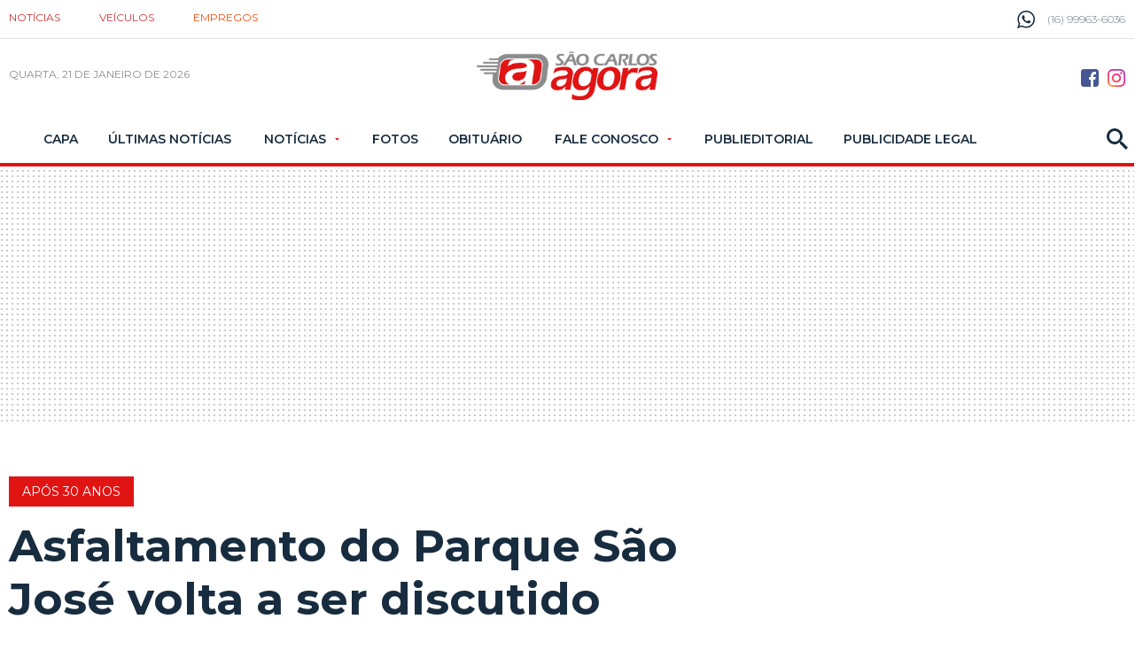

--- FILE ---
content_type: text/html; charset=utf-8
request_url: https://www.saocarlosagora.com.br/politica/asfaltamento-do-parque-sao-jose-volta-a-ser-discutido/106726/
body_size: 15224
content:
<!DOCTYPE html><html xmlns="http://www.w3.org/1999/xhtml" lang="pt-br"><head>
	<!-- Google Tag Manager -->
	<script>(function(w,d,s,l,i){w[l]=w[l]||[];w[l].push({'gtm.start':new Date().getTime(),event:'gtm.js'});var f=d.getElementsByTagName(s)[0],j=d.createElement(s),dl=l!='dataLayer'?'&l='+l:'';j.async=true;j.src='https://www.googletagmanager.com/gtm.js?id='+i+dl;f.parentNode.insertBefore(j,f);})(window,document,'script','dataLayer','GTM-TB3JP26M');</script>
	<!-- End Google Tag Manager -->

<title>Asfaltamento do Parque São José volta a ser discutido - São Carlos Agora</title><meta name="title" content="Asfaltamento do Parque São José volta a ser discutido" /><meta name="description" content="Asfaltamento do Parque São José volta a ser discutido" /><link rel="canonical" href="https://www.saocarlosagora.com.br/politica/asfaltamento-do-parque-sao-jose-volta-a-ser-discutido/106726/" /><link rel="amphtml" href="https://www.saocarlosagora.com.br/noticia/amp/106726/asfaltamento-do-parque-sao-jose-volta-a-ser-discutido/" /><meta property="og:title" content="Asfaltamento do Parque São José volta a ser discutido"/><meta property="og:type" content="article"/><meta property="og:url" content="https://www.saocarlosagora.com.br/politica/asfaltamento-do-parque-sao-jose-volta-a-ser-discutido/106726/"/><meta property="og:image" content="https://cdn.saocarlosagora.com.br/upload/dn_noticia/2018/09/diretores-do-ciesp-com-tundisi.jpg?c=1"/><meta property="og:description" content="Ap&amp;oacute;s 30 anos de tentativas, o asfaltamento do Parque S&amp;atilde;o Jos&amp;eacute;, em S&amp;atilde;o Carlos (SP), volta a ser discutido. A implementa&amp;ccedil;&amp;atilde;o da infraestrutura necess&amp;aacute;ria..."/><meta property="description" content=" Ap&oacute;s 30 anos de tentativas, o asfaltamento do Parque S&atilde;o Jos&eacute;, em S&atilde;o Carlos (SP), volta a ser discutido. A implementa&ccedil;&atilde;o da infraestrutura necess&aacute;ria para a..."/><meta name="robots" content="index,follow"><meta http-equiv="Content-Language" content="pt-br" /><meta http-equiv="Content-Type" content="text/html; charset=utf-8" /><meta charset="UTF-8"><meta name="viewport" content="width=device-width, initial-scale=1, maximum-scale=5"><meta name="apple-mobile-web-app-status-bar-style" content="black" /><meta name="apple-mobile-web-app-capable" content="yes" /><meta name="google-site-verification" content="Dr7Nb0WwcKZni1FyNo4uRVBzscSX33ZU99p_pqiyMrs" /><link rel="prefetch" href="https://www.saocarlosagora.com.br/ultimas-noticias/" /><base href="https://www.saocarlosagora.com.br/" /><script type="text/javascript">SITE_URL = 'https://www.saocarlosagora.com.br/';CDN_URL = 'https://cdn.saocarlosagora.com.br/';STATIC_URL = 'https://www.saocarlosagora.com.br/application/themes/saocarlosagora.com.br/';CSRF_NAME = 'csrf_test_name';CSRF_HASH = 'd69469be6d7ad5e8799fcd906f8e1dfb';</script><link href="https://www.saocarlosagora.com.br/application/themes/saocarlosagora.com.br/gfx/favicon_1.ico" rel="SHORTCUT ICON" type="image/x-icon" /><!--BLOCO DE HEAD ADICIONAL--><!--CSS--><link rel="stylesheet" href="https://www.saocarlosagora.com.br/application/themes/saocarlosagora.com.br/css/padrao_v359.css"><link rel="preload" as="style" href="https://www.saocarlosagora.com.br/application/themes/saocarlosagora.com.br/css/jquery-cookiebar/jquery.cookieBar.min.css" onload="this.onload=null;this.rel='stylesheet'"><link rel="preconnect" href="https://fonts.googleapis.com"><link rel="preconnect" href="https://fonts.gstatic.com" crossorigin><link rel="preload" as="style" href="https://fonts.googleapis.com/css2?family=Montserrat:wght@300;400;600;700&display=swap" onload="this.onload=null;this.rel='stylesheet'"><noscript><link rel="stylesheet" href="https://www.saocarlosagora.com.br/application/themes/saocarlosagora.com.br/css/jquery-cookiebar/jquery.cookieBar.min.css"/><link rel="stylesheet" href="https://fonts.googleapis.com/css2?family=Montserrat:wght@300;400;600;700&display=swap"></noscript><style>.linkNoticia .listaNoticia .imgNoicia,.linkNoticia.comImgMenor .imgNoicia{background-color: #EFEFEF;}</style><style>.detNot .conteudoNoticias article.grid_10 .dvBanner250{text-align: center;}.detNot .conteudoNoticias article.grid_10 .dvBanner250 iframe{height: 250px!important;}.detNot .conteudoNoticias article.grid_10 .dvBanner600 iframe{height: 600px!important;}.detNot article .squareBannerCentralizado{overflow: hidden!important;}</style>

		

		
		
		
		<script async='async' src='https://www.googletagservices.com/tag/js/gpt.js'></script><script>var googletag = googletag || {};googletag.cmd = googletag.cmd || [];</script><script type="text/javascript" defer src="https://tags.premiumads.com.br/dfp/6a2ca3ea-e137-4435-b3e4-a7800dd80ee1"></script><script type='text/javascript'>googletag.cmd.push(function() {googletag.defineSlot('/1019642/MOBILE_NOVO_BOTAO_TOPO_CAPA_INTERNAS', [300, 75], 'div-gpt-ad-1519903795800-0').addService(googletag.pubads());googletag.defineSlot('/1019642/NOVO_INTERNAS_NO_TOPO', [[728, 90],[970, 90], [970, 250]],'div-gpt-ad-1533821550933-0').addService(googletag.pubads());googletag.defineSlot('/1019642/NOVO_ARROBA_ACIMA_MAIS_LIDAS_INTERNAS',[300, 250], 'div-gpt-ad-1519133104025-0').addService(googletag.pubads());googletag.defineSlot('/1019642/NOVO_BILLBOARD_RODAPE', [970, 250],'div-gpt-ad-1519133104025-2').addService(googletag.pubads());googletag.defineSlot('/1019642/MOBILE_NOVO_SQUARE_NOTICIA_02', [300, 250], 'div-gpt-ad-1525267791262-0').addService(googletag.pubads());googletag.defineSlot('/1019642/NOVO_MOBILE_300X600FINALNOTICIA', [300, 600], 'div-gpt-ad-1525268204375-0').addService(googletag.pubads());googletag.defineSlot('/1019642/MOBILE_ARTIGO_ANTES_TITULO_NOTICIA', [[300, 250], [336, 280]], 'div-gpt-ad-1578657707663-0').addService(googletag.pubads());googletag.pubads().enableSingleRequest();googletag.enableServices();});</script>
		
					
			<script async src="https://securepubads.g.doubleclick.net/tag/js/gpt.js"></script>
			<script>
				
					window.googletag = window.googletag || {cmd: []};
					googletag.cmd.push(function() {
					googletag.defineSlot('/1019642/SAO_CARLOS_AGORA_POPUP', [1, 1], 'div-gpt-ad-1588273107045-0').addService(googletag.pubads());
					googletag.pubads().enableSingleRequest();
					googletag.enableServices();
					});
				
			</script>
		
		<link href="https://www.saocarlosagora.com.br/application/themes/saocarlosagora.com.br/gfx/ios-icons/AppIcon60x60@2x.png" rel="apple-touch-icon-precomposed" /><link href="https://www.saocarlosagora.com.br/application/themes/saocarlosagora.com.br/gfx/ios-icons/AppIcon57x57.png" rel="apple-touch-icon-precomposed" sizes="57x57" /><link href="https://www.saocarlosagora.com.br/application/themes/saocarlosagora.com.br/gfx/ios-icons/AppIcon72x72.png" rel="apple-touch-icon-precomposed" sizes="72x72" /><link href="https://www.saocarlosagora.com.br/application/themes/saocarlosagora.com.br/gfx/ios-icons/AppIcon57x57@2x.png" rel="apple-touch-icon-precomposed" sizes="114x114" /><link href="https://www.saocarlosagora.com.br/application/themes/saocarlosagora.com.br/gfx/ios-icons/AppIcon72x72@2x.png" rel="apple-touch-icon-precomposed" sizes="144x144" /><link href="https://www.saocarlosagora.com.br/application/themes/saocarlosagora.com.br/gfx/ios-icons/AppIcon76x76@2x.png" rel="apple-touch-icon-precomposed" sizes="152x152" /><link href="https://www.saocarlosagora.com.br/application/themes/saocarlosagora.com.br/gfx/ios-icons/AppIcon167x167.png" rel="apple-touch-icon-precomposed" sizes="167x167" /><link href="https://www.saocarlosagora.com.br/application/themes/saocarlosagora.com.br/gfx/ios-icons/AppIcon90x90@2x.png" rel="apple-touch-icon-precomposed" sizes="180x180" /><link href="https://www.saocarlosagora.com.br/application/themes/saocarlosagora.com.br/gfx/android-icons/img-192x192.png" rel="icon" sizes="192x192" /><link href="https://www.saocarlosagora.com.br/application/themes/saocarlosagora.com.br/gfx/android-icons/ico-128x128.png" rel="icon" sizes="128x128" />

	</head>

	<body>

		
		
			
		

		

	<!-- Google Tag Manager (noscript) -->
	<noscript><iframe src="https://www.googletagmanager.com/ns.html?id=GTM-TB3JP26M" height="0" width="0" loading="lazy" style="display:none;visibility:hidden"></iframe></noscript>
	<!-- End Google Tag Manager (noscript) -->


		

		
					<!-- /1019642/SAO_CARLOS_AGORA_POPUP -->
			
			<div id='div-gpt-ad-1588273107045-0' style='width: 1px; height: 1px;'>
				<script>
					googletag.cmd.push(function() { googletag.display('div-gpt-ad-1588273107045-0'); });
				</script>
			</div>
		


		
		

		
					

		
		
		
					
						
		
		<header class="topoSite">
			<section class="head">
				<div class="container_16">

					<nav class="grid_12">
						<ul>
							<li><a href="https://www.saocarlosagora.com.br/">Notícias</a></li>
							<li><a rel="nofollow" target="_blank" title="Veículos São Carlos e Região" href="https://www.autoagora.com/">Veículos</a></li>
							<li><a rel="nofollow" target="_blank" title="Empregos em São Carlos e Região" href="https://balcao.saocarlosagora.com.br/">Empregos</a></li>						
						</ul>
					</nav>

					<div class="telefone grid_4">
						<svg version="1.0" id="telefone" xmlns="http://www.w3.org/2000/svg" xmlns:xlink="http://www.w3.org/1999/xlink" viewBox="0 0 20 20">
							<path d="M10.182,1.552c-4.552,0-8.254,3.675-8.254,8.191c0,1.792,0.584,3.451,1.571,4.802l-1.03,3.041l3.172-1.008c1.304,0.856,2.864,1.354,4.541,1.354c4.551,0,8.254-3.674,8.254-8.189C18.436,5.227,14.732,1.552,10.182,1.552z M14.998,13.122c-0.2,0.558-1.184,1.095-1.624,1.135c-0.441,0.04-0.441,0.358-2.889-0.597c-2.446-0.957-3.99-3.446-4.11-3.605S5.393,8.76,5.393,7.585s0.621-1.753,0.842-1.992c0.221-0.238,0.481-0.298,0.642-0.298c0.161,0,0.321,0.02,0.462,0.02s0.341-0.08,0.541,0.398c0.2,0.478,0.682,1.653,0.742,1.772c0.06,0.119,0.101,0.259,0.02,0.418c-0.08,0.16-0.12,0.26-0.24,0.399C8.28,8.441,8.147,8.613,8.039,8.721c-0.12,0.118-0.245,0.248-0.105,0.486c0.141,0.239,0.624,1.021,1.339,1.654c0.919,0.813,1.695,1.065,1.936,1.185c0.24,0.12,0.381,0.1,0.521-0.06s0.602-0.697,0.762-0.937c0.16-0.238,0.321-0.198,0.542-0.119c0.22,0.08,1.403,0.657,1.645,0.777c0.24,0.119,0.4,0.179,0.461,0.278C15.198,12.085,15.198,12.564,14.998,13.122z M10.182,19.484c-1.722,0-3.339-0.439-4.746-1.212L0,20l1.772-5.227c-0.895-1.469-1.409-3.19-1.409-5.03C0.363,4.362,4.759,0,10.182,0c5.422,0,9.817,4.362,9.817,9.743C19.999,15.123,15.604,19.484,10.182,19.484z"/>
						</svg>
						<span>(16) 99963-6036</span>
					</div>

				</div>
				<div class="clear"></div>
			</section>
			<div class="clear"></div>
			<section class="topo">
				<section class="container_16">

					<div class="grid_6">
						<button class="menuIcon">
							<div><span></span></div>Menu
						</button>
						<button class="buscaIcon apenasTabletMobile" aria-label="Buscar" onclick="$('.busca').toggleClass('active'), $('.buscaIcon').toggleClass('active'), $('.menu').removeClass('zindex'), $('.submenu').removeClass('active');">
							<svg version="1.1" id="busca" xmlns="http://www.w3.org/2000/svg" xmlns:xlink="http://www.w3.org/1999/xlink" viewBox="0 0 40 40"><path d="M29,25h-2l-0.864-0.463C28.377,21.93,30,18.68,30,15C30,6.795,23.205,0,15,0S0,6.795,0,15s6.795,15,15,15c3.68,0,6.931-1.623,9.538-3.864L25,27v2l11,11l4-4L29,25z M15,25C9.309,25,5,20.692,5,15C5,9.308,9.309,5,15,5s10,4.308,10,10C25,20.692,20.691,25,15,25z"></path></svg>
						</button>
						<small class="data">
																								quarta, 21 de janeiro de 2026 
																					</small>
					</div>

					<div class="grid_4 logoZindexMobile">
							
																									<a href="https://www.saocarlosagora.com.br/" aria-label="Logo São Carlos Agora" class="logo" title=""><img width="204" height="55" src="https://www.saocarlosagora.com.br/application/themes/saocarlosagora.com.br/gfx/logoV2.png" alt=""></a>
											</div>

					<div class="grid_6 midiasPhone">
						<a href="https://www.facebook.com/saocarlosagora/" aria-label="Botão Facebook" rel="nofollow" target="_blank" class="midias facebook"><svg version="1.0" id="face" xmlns="http://www.w3.org/2000/svg" xmlns:xlink="http://www.w3.org/1999/xlink" viewBox="0 0 20 20"><path fill-rule="evenodd" clip-rule="evenodd" d="M16.996,0H3C1.344,0,0,1.343,0,3v14c0,1.657,1.344,3,3,3h8v-8H9V9h2V8c0-2.575,1.7-5,3.996-5C16.096,3,16,3,17,3v3h-1.004C14.748,6,14,6.749,14,8v1h2.996l-1,3H14v8h2.996C18.652,20,20,18.657,20,17V3C20,1.343,18.652,0,16.996,0z"/></svg></a><a href="https://www.instagram.com/jornalsaocarlosagora/" aria-label="Botão Instagram" rel="nofollow" target="_blank" class="midias instagram"><svg xmlns="http://www.w3.org/2000/svg" xmlns:xlink="http://www.w3.org/1999/xlink" version="1.1" id="Social_Icons" x="0px" y="0px" viewBox="0 123.305 595.279 595.268" enable-background="new 0 123.305 595.279 595.268" xml:space="preserve"><g id="_x37__stroke"><g id="Instagram_1_"><rect x="0" y="123.305" fill="none" width="595.279" height="595.28"/><radialGradient id="Instagram_2_" cx="21.0188" cy="718.2695" r="163.5519" gradientTransform="matrix(4.6506 0 0 -4.6506 -8.8701 4061.053)" gradientUnits="userSpaceOnUse"><stop offset="0" style="stop-color:#FFB140"/><stop offset="0.2559" style="stop-color:#FF5445"/><stop offset="0.599" style="stop-color:#FC2B82"/><stop offset="1" style="stop-color:#8E40B7"/></radialGradient><path id="Instagram" fill="url(#Instagram_2_)" d="M492.237,262.065c0,19.728-15.994,35.717-35.717,35.717    c-19.724,0-35.718-15.989-35.718-35.717c0-19.728,15.994-35.717,35.718-35.717C476.247,226.349,492.237,242.338,492.237,262.065z     M297.64,520.157c-54.793,0-99.212-44.419-99.212-99.212c0-54.794,44.418-99.212,99.212-99.212s99.212,44.418,99.212,99.212    C396.852,475.738,352.434,520.157,297.64,520.157z M297.64,268.102c-84.413,0-152.843,68.43-152.843,152.843    c0,84.413,68.43,152.843,152.843,152.843s152.843-68.43,152.843-152.843C450.483,336.532,382.053,268.102,297.64,268.102z     M297.64,176.936c79.475,0,88.888,0.302,120.27,1.735c29.021,1.325,44.781,6.171,55.269,10.25    c13.892,5.399,23.807,11.85,34.224,22.267c10.418,10.413,16.868,20.328,22.268,34.224c4.074,10.487,8.925,26.249,10.25,55.268    c1.433,31.387,1.734,40.8,1.734,120.274c0,79.475-0.302,88.888-1.734,120.271c-1.325,29.02-6.172,44.78-10.25,55.268    c-5.399,13.892-11.85,23.807-22.268,34.224c-10.412,10.418-20.328,16.868-34.224,22.268c-10.487,4.074-26.248,8.925-55.269,10.25    c-31.382,1.433-40.795,1.734-120.27,1.734c-79.479,0-88.892-0.302-120.274-1.734c-29.02-1.325-44.78-6.171-55.268-10.25    c-13.892-5.399-23.807-11.85-34.225-22.268c-10.412-10.412-16.867-20.327-22.267-34.224c-4.074-10.487-8.925-26.248-10.25-55.268    c-1.433-31.388-1.735-40.801-1.735-120.271c0-79.474,0.303-88.887,1.735-120.274c1.325-29.02,6.171-44.781,10.25-55.268    c5.399-13.891,11.85-23.806,22.267-34.224c10.413-10.417,20.328-16.868,34.225-22.267c10.487-4.074,26.248-8.925,55.268-10.25    C208.753,177.238,218.165,176.936,297.64,176.936z M297.64,123.305c-80.832,0-90.971,0.344-122.716,1.791    c-31.68,1.447-53.319,6.479-72.247,13.836c-19.575,7.604-36.173,17.784-52.72,34.331c-16.547,16.547-26.728,33.146-34.331,52.72    c-7.357,18.933-12.39,40.567-13.836,72.248C0.344,329.974,0,340.112,0,420.945c0,80.832,0.344,90.971,1.79,122.716    c1.446,31.68,6.479,53.314,13.836,72.247c7.604,19.575,17.784,36.173,34.331,52.72s33.145,26.723,52.72,34.331    c18.933,7.357,40.567,12.39,72.247,13.836c31.745,1.446,41.884,1.79,122.716,1.79c80.833,0,90.971-0.344,122.716-1.79    c31.681-1.446,53.315-6.479,72.248-13.836c19.574-7.608,36.172-17.784,52.719-34.331s26.723-33.145,34.331-52.72    c7.357-18.933,12.39-40.567,13.836-72.247c1.446-31.745,1.79-41.884,1.79-122.716c0-80.833-0.344-90.971-1.79-122.716    c-1.446-31.68-6.479-53.315-13.836-72.248c-7.608-19.574-17.783-36.172-34.331-52.72c-16.547-16.547-33.145-26.722-52.719-34.331    c-18.933-7.357-40.567-12.389-72.248-13.836C388.611,123.649,378.473,123.305,297.64,123.305z"/></g></g></svg></a>
					</div>
					<div class="clear"></div>

				</section>
			</section>

			<nav class="menu">
				<div class="menuContent">
					<button class="menuIcon fechar">
						<div><span></span></div>Fechar
					</button>

					<div class="socialMedias">
						<a href="https://www.facebook.com/saocarlosagora/" aria-label="Botão Facebook" rel="nofollow" target="_blank" class="midias facebook"><svg version="1.0" id="face" xmlns="http://www.w3.org/2000/svg" xmlns:xlink="http://www.w3.org/1999/xlink" viewBox="0 0 20 20"><path fill-rule="evenodd" clip-rule="evenodd" d="M16.996,0H3C1.344,0,0,1.343,0,3v14c0,1.657,1.344,3,3,3h8v-8H9V9h2V8c0-2.575,1.7-5,3.996-5C16.096,3,16,3,17,3v3h-1.004C14.748,6,14,6.749,14,8v1h2.996l-1,3H14v8h2.996C18.652,20,20,18.657,20,17V3C20,1.343,18.652,0,16.996,0z"/></svg></a><a href="https://www.instagram.com/jornalsaocarlosagora/" aria-label="Botão Instagram" rel="nofollow" target="_blank" class="midias instagram"><svg id="Layer_1" data-name="Layer 1" xmlns="http://www.w3.org/2000/svg" viewBox="0 0 1000 1000"><path class="cls-1" d="M295.42,6c-53.2,2.51-89.53,11-121.29,23.48-32.87,12.81-60.73,30-88.45,57.82S40.89,143,28.17,175.92c-12.31,31.83-20.65,68.19-23,121.42S2.3,367.68,2.56,503.46,3.42,656.26,6,709.6c2.54,53.19,11,89.51,23.48,121.28,12.83,32.87,30,60.72,57.83,88.45S143,964.09,176,976.83c31.8,12.29,68.17,20.67,121.39,23s70.35,2.87,206.09,2.61,152.83-.86,206.16-3.39S799.1,988,830.88,975.58c32.87-12.86,60.74-30,88.45-57.84S964.1,862,976.81,829.06c12.32-31.8,20.69-68.17,23-121.35,2.33-53.37,2.88-70.41,2.62-206.17s-.87-152.78-3.4-206.1-11-89.53-23.47-121.32c-12.85-32.87-30-60.7-57.82-88.45S862,40.87,829.07,28.19c-31.82-12.31-68.17-20.7-121.39-23S637.33,2.3,501.54,2.56,348.75,3.4,295.42,6m5.84,903.88c-48.75-2.12-75.22-10.22-92.86-17-23.36-9-40-19.88-57.58-37.29s-28.38-34.11-37.5-57.42c-6.85-17.64-15.1-44.08-17.38-92.83-2.48-52.69-3-68.51-3.29-202s.22-149.29,2.53-202c2.08-48.71,10.23-75.21,17-92.84,9-23.39,19.84-40,37.29-57.57s34.1-28.39,57.43-37.51c17.62-6.88,44.06-15.06,92.79-17.38,52.73-2.5,68.53-3,202-3.29s149.31.21,202.06,2.53c48.71,2.12,75.22,10.19,92.83,17,23.37,9,40,19.81,57.57,37.29s28.4,34.07,37.52,57.45c6.89,17.57,15.07,44,17.37,92.76,2.51,52.73,3.08,68.54,3.32,202s-.23,149.31-2.54,202c-2.13,48.75-10.21,75.23-17,92.89-9,23.35-19.85,40-37.31,57.56s-34.09,28.38-57.43,37.5c-17.6,6.87-44.07,15.07-92.76,17.39-52.73,2.48-68.53,3-202.05,3.29s-149.27-.25-202-2.53m407.6-674.61a60,60,0,1,0,59.88-60.1,60,60,0,0,0-59.88,60.1M245.77,503c.28,141.8,115.44,256.49,257.21,256.22S759.52,643.8,759.25,502,643.79,245.48,502,245.76,245.5,361.22,245.77,503m90.06-.18a166.67,166.67,0,1,1,167,166.34,166.65,166.65,0,0,1-167-166.34" transform="translate(-2.5 -2.5)"/></svg></a>
					</div>
					<ul>

						
													<li>

																	<a href="https://www.saocarlosagora.com.br/pagina-inicial/" title="Capa">
																					Capa																			</a>
								
							</li>
													<li>

																	<a href="https://www.saocarlosagora.com.br/ultimas-noticias/" title="Últimas Notícias">
																					Últimas Notícias																			</a>
								
							</li>
													<li>

																	<big>Notícias</big>
									<ul class="submenu">
																				<li><a  href="https://www.saocarlosagora.com.br/brasil/" title="Brasil">Brasil</a></li>
																				<li><a  href="https://www.saocarlosagora.com.br/cidade/" title="Cidade">Cidade</a></li>
																				<li><a  href="https://www.saocarlosagora.com.br/editorias/copinha-2026/" title="Copinha 2026">Copinha 2026</a></li>
																				<li><a  href="https://www.saocarlosagora.com.br/editorias/economia/" title="Economia">Economia</a></li>
																				<li><a  href="https://www.saocarlosagora.com.br/entretenimento/" title="Entretenimento">Entretenimento</a></li>
																				<li><a  href="https://www.saocarlosagora.com.br/empregos/" title="Empregos">Empregos</a></li>
																				<li><a  href="https://www.saocarlosagora.com.br/editorias/eleicoes-2026/" title="Eleições 2026">Eleições 2026</a></li>
																				<li><a  href="https://www.saocarlosagora.com.br/esportes/" title="Esportes">Esportes</a></li>
																				<li><a  href="https://www.saocarlosagora.com.br/estado/" title="Estado">Estado</a></li>
																				<li><a  href="https://www.saocarlosagora.com.br/pet-animais/" title="Pet animais">Pet animais</a></li>
																				<li><a  href="https://www.saocarlosagora.com.br/politica/" title="Política">Política</a></li>
																				<li><a  href="https://www.saocarlosagora.com.br/regiao/" title="Região">Região</a></li>
																				<li><a  href="https://www.saocarlosagora.com.br/saude/" title="Saúde">Saúde</a></li>
																				<li><a  href="https://www.saocarlosagora.com.br/editorias/seguranca/" title="">Segurança</a></li>
																			</ul>
								
							</li>
													<li>

																	<a href="https://www.saocarlosagora.com.br/galeria/" title="Fotos">
																					Fotos																			</a>
								
							</li>
													<li>

																	<a href="https://www.saocarlosagora.com.br/obituarios/" title="">
																					Obituário																			</a>
								
							</li>
													<li>

																	<big>Fale Conosco</big>
									<ul class="submenu">
																				<li><a  href="https://www.saocarlosagora.com.br/atendimento/" title="Fale Conosco">Fale Conosco</a></li>
																				<li><a  href="https://www.saocarlosagora.com.br/midiakit/" title="Anuncie">Anuncie</a></li>
																			</ul>
								
							</li>
													<li>

																	<a href="https://www.saocarlosagora.com.br/publieditorial/" title="">
																					Publieditorial																			</a>
								
							</li>
													<li>

																	<a href="https://www.saocarlosagora.com.br/publicidadelegal/" title="">
																					Publicidade Legal																			</a>
								
							</li>
						
					</ul>

					<button class="buscaIcon" aria-label="Busca" onclick="$('.busca').toggleClass('active'), $('.buscaIcon').toggleClass('active'), $('.menu').removeClass('zindex'), $('.submenu').removeClass('active');">
						<svg version="1.1" id="busca" xmlns="http://www.w3.org/2000/svg" xmlns:xlink="http://www.w3.org/1999/xlink" viewBox="0 0 40 40"><path d="M29,25h-2l-0.864-0.463C28.377,21.93,30,18.68,30,15C30,6.795,23.205,0,15,0S0,6.795,0,15s6.795,15,15,15c3.68,0,6.931-1.623,9.538-3.864L25,27v2l11,11l4-4L29,25z M15,25C9.309,25,5,20.692,5,15C5,9.308,9.309,5,15,5s10,4.308,10,10C25,20.692,20.691,25,15,25z"></path></svg>
					</button>

				</div>
			</nav>

			<section class="busca">
				<div class="container_16">
					<button class="buscaIcon buscaIconMobile" onclick="$('.busca').removeClass('active'), $('.buscaIcon').removeClass('active'), $('.busca').removeClass('focus');">
						<svg version="1.1" id="busca" xmlns="http://www.w3.org/2000/svg" xmlns:xlink="http://www.w3.org/1999/xlink" viewBox="0 0 40 40"><path d="M29,25h-2l-0.864-0.463C28.377,21.93,30,18.68,30,15C30,6.795,23.205,0,15,0S0,6.795,0,15s6.795,15,15,15c3.68,0,6.931-1.623,9.538-3.864L25,27v2l11,11l4-4L29,25z M15,25C9.309,25,5,20.692,5,15C5,9.308,9.309,5,15,5s10,4.308,10,10C25,20.692,20.691,25,15,25z"></path></svg>
					</button>
					<div class="grid_16">
						<form action="https://www.saocarlosagora.com.br/busca/">
							<fieldset class="fieldClass">
								<input type="text" name="q" value="" placeholder="Buscar..." onfocus="$('.fieldClass').addClass('active'), $('.busca').addClass('focus'), $('.menu').removeClass('zindex'), $('.submenu').removeClass('active');" onblur="$('.fieldClass').removeClass('active');" >
								<div class="dvBotao">
									<input type="submit" value="ok">
									<svg version="1.1" id="busca" xmlns="http://www.w3.org/2000/svg" xmlns:xlink="http://www.w3.org/1999/xlink" viewBox="0 0 40 40"><path d="M29,25h-2l-0.864-0.463C28.377,21.93,30,18.68,30,15C30,6.795,23.205,0,15,0S0,6.795,0,15s6.795,15,15,15c3.68,0,6.931-1.623,9.538-3.864L25,27v2l11,11l4-4L29,25z M15,25C9.309,25,5,20.692,5,15C5,9.308,9.309,5,15,5s10,4.308,10,10C25,20.692,20.691,25,15,25z"></path></svg>
								</div>
							</fieldset>
						</form>
					</div>
				</div>
			</section>

			
			
			<section class="barraazul"><div class="supperBanner mobileNao"><!-- /1019642/NOVO_INTERNAS_NO_TOPO --><div id='div-gpt-ad-1533821550933-0'><script>googletag.cmd.push(function() {googletag.display('div-gpt-ad-1533821550933-0'); });</script></div></div><div class="recBanner3 apenasMobile"><!-- /1019642/MOBILE_NOVO_BOTAO_TOPO_CAPA_INTERNAS --><div id='div-gpt-ad-1519903795800-0' style='height:75px; width:300px;'><script>googletag.cmd.push(function() { googletag.display('div-gpt-ad-1519903795800-0'); });</script></div></div></section>	

			<button class="fechaMenu"></button>

		</header>









		<div class="clear"></div>
		<div class="spacer20"></div>




		<div class="container_16">
			
	</div><div class="container_16 conatainerNoticia"><div class="spacer40 mobileNao"></div><div class="detNot"><section class="grid_12 conteudoNoticias"><header class="tituloNoticia grid_11 suffix_1 alpha"><small class="politica">Após 30 anos</small><h1 class="politica">Asfaltamento do Parque São José volta a ser discutido</h1><div class="apenasMobile spacer-bottom"><div class="spacer20"></div><div class="squareBanner"><!-- /1019642/MOBILE_ARTIGO_ANTES_TITULO_NOTICIA --><div id="div-gpt-ad-1578657707663-0" style="height:250px; max-width:336px; margin:auto;"><script>
					googletag.cmd.push(function() { googletag.display('div-gpt-ad-1578657707663-0'); });
					</script></div><div class="spacer20"></div></div></div><section class="dataAutor"><div><span class="dataPost"><svg version="1.0" id="Layer_1" xmlns="http://www.w3.org/2000/svg" xmlns:xlink="http://www.w3.org/1999/xlink" viewBox="2 2 20 20"><path d="M11.99,2C6.471,2,2,6.48,2,12c0,5.52,4.471,10,9.99,10C17.52,22,22,17.52,22,12C22,6.48,17.52,2,11.99,2z M12,20c-4.42,0-8-3.58-8-8s3.58-8,8-8s8,3.58,8,8S16.42,20,12,20z M12.5,12.25l4.5,2.67l-0.75,1.23L11,13V7h1.5V12.25z"></path></svg><strong>28 Set</strong> 2018 - 13h20</span><span>Por <strong>Redação</strong></span></div><div class="flexCenter"><div class="gNewsFollow"><a href="https://news.google.com/publications/CAAqMggKIixDQklTR3dnTWFoY0tGWE5oYjJOaGNteHZjMkZuYjNKaExtTnZiUzVpY2lnQVAB?ceid=BR:pt-419&oc=3" target="_blank"><span>SIGA O SCA NO</span><div><img width="98" height="18" loading="lazy" src="https://www.saocarlosagora.com.br/application/themes/saocarlosagora.com.br/gfx/googleNews.png" alt="São Carlos Agora no Google News"></div></a></div><aside class="shareAreas"><span class="apenasMobile">COMPARTILHAR:</span><div class="botao-compartilhar-facebook"><a href="https://www.facebook.com/sharer/sharer.php?u=https://www.saocarlosagora.com.br/politica/asfaltamento-do-parque-sao-jose-volta-a-ser-discutido/106726/&title=Asfaltamento+do+Parque+S%C3%A3o+Jos%C3%A9+volta+a+ser+discutido" target="_blank"><svg xmlns="http://www.w3.org/2000/svg" viewBox="0 0 320 512"><path d="M80 299.3V512H196V299.3h86.5l18-97.8H196V166.9c0-51.7 20.3-71.5 72.7-71.5c16.3 0 29.4 .4 37 1.2V7.9C291.4 4 256.4 0 236.2 0C129.3 0 80 50.5 80 159.4v42.1H14v97.8H80z"/></svg><span class="texto-compartilhar-facebook">Compartilhar no facebook</span></a></div><a href="https://wa.me/?text=Asfaltamento do Parque São José volta a ser discutido - https://www.saocarlosagora.com.br/politica/asfaltamento-do-parque-sao-jose-volta-a-ser-discutido/106726/" aria-label="Compartilhar no Whatsapp" target="_blank" class="share whats"><svg xmlns="http://www.w3.org/2000/svg" width="24" height="24" viewBox="0 0 24 24"><path d="M12.036 5.339c-3.635 0-6.591 2.956-6.593 6.589-.001 1.483.434 2.594 1.164 3.756l-.666 2.432 2.494-.654c1.117.663 2.184 1.061 3.595 1.061 3.632 0 6.591-2.956 6.592-6.59.003-3.641-2.942-6.593-6.586-6.594zm3.876 9.423c-.165.463-.957.885-1.337.942-.341.051-.773.072-1.248-.078-.288-.091-.657-.213-1.129-.417-1.987-.858-3.285-2.859-3.384-2.991-.099-.132-.809-1.074-.809-2.049 0-.975.512-1.454.693-1.653.182-.2.396-.25.528-.25l.38.007c.122.006.285-.046.446.34.165.397.561 1.372.611 1.471.049.099.083.215.016.347-.066.132-.099.215-.198.33l-.297.347c-.099.099-.202.206-.087.404.116.198.513.847 1.102 1.372.757.675 1.395.884 1.593.983.198.099.314.083.429-.05.116-.132.495-.578.627-.777s.264-.165.446-.099 1.156.545 1.354.645c.198.099.33.149.38.231.049.085.049.482-.116.945zm3.088-14.762h-14c-2.761 0-5 2.239-5 5v14c0 2.761 2.239 5 5 5h14c2.762 0 5-2.239 5-5v-14c0-2.761-2.238-5-5-5zm-6.967 19.862c-1.327 0-2.634-.333-3.792-.965l-4.203 1.103 1.125-4.108c-.694-1.202-1.059-2.566-1.058-3.964.002-4.372 3.558-7.928 7.928-7.928 2.121.001 4.112.827 5.609 2.325s2.321 3.491 2.32 5.609c-.002 4.372-3.559 7.928-7.929 7.928z"/></svg></a></aside></div></section></header><article class="grid_10 alpha prefix_1 suffix_1"><div class="imgPadrao"><img width="780" height="530" src="https://cdn.saocarlosagora.com.br/img/pc/780/530/dn_noticia/2018/09/diretores-do-ciesp-com-tundisi.jpg?c=1" alt="Asfaltamento do Parque São José volta a ser discutido - Crédito: Divulgação"/><small class="legendaFoto">  <strong>Crédito: Divulgação</strong></small></div><p>Ap&oacute;s 30 anos de tentativas, o asfaltamento do Parque S&atilde;o Jos&eacute;, em S&atilde;o Carlos (SP), volta a ser discutido. A implementa&ccedil;&atilde;o da infraestrutura necess&aacute;ria para a pavimenta&ccedil;&atilde;o e drenagem do bairro foi o principal tema da reuni&atilde;o realizada entre o Ciesp (Centro das Ind&uacute;strias do Estado de S&atilde;o Paulo) e a Secretaria Municipal de Desenvolvimento Sustent&aacute;vel, Ci&ecirc;ncia e Tecnologia.<p>&ldquo;A situa&ccedil;&atilde;o prec&aacute;ria do bairro n&atilde;o s&oacute; prejudica o tr&acirc;nsito de ve&iacute;culos por ali, que fica quase imposs&iacute;vel, como gera inseguran&ccedil;a e coloca em risco os funcion&aacute;rios das ind&uacute;strias instaladas no local. Por isso estamos insistindo nessa quest&atilde;o, que &eacute; uma demanda de todos os industriais da redondeza, e buscando alternativas em conjunto com poder p&uacute;blico para resolver esse problema o mais r&aacute;pido poss&iacute;vel&rdquo;, afirmou o diretor titular do Ciesp, Emerson Chu.<p>Historicamente, o Ciesp j&aacute; participou do asfaltamento de dois distritos industriais de S&atilde;o Carlos: Miguel Abdelnur e Ceat (Centro Empresarial de Alta Tecnologia Dr. Em&iacute;lio Fehr). &ldquo;No primeiro caso, os empres&aacute;rios se cotizaram para arcar com o valor da obra e depois tiveram desconto no IPTU. J&aacute; no segundo caso, como tinha muitos lotes sub judice, a Prefeitura arcou com as despesas referentes a esses lotes, dividindo o valor total com os industriais do local&rdquo;, relembrou Marcos Henrique dos Santos, vice-diretor do Ciesp.<p>&ldquo;E em ambos os casos, o Ciesp representou os propriet&aacute;rios perante os &oacute;rg&atilde;os p&uacute;blicos&rdquo;, complementou Santos. A iniciativa tamb&eacute;m visava dotar os distritos industriais de infraestrutura adequada, o que foi conquistado ap&oacute;s muitas tratativas.<div class="squareBanner apenasMobile"><div><script async src="https://pagead2.googlesyndication.com/pagead/js/adsbygoogle.js?client=ca-pub-2414031235970594"
     crossorigin="anonymous"></script>
<!-- NOVOSITE300X250MOBILEDETALHENOTICIA -->
<ins class="adsbygoogle"
     style="display:inline-block;width:300px;height:250px"
     data-ad-client="ca-pub-2414031235970594"
     data-ad-slot="4863890975"></ins>
<script>
     (adsbygoogle = window.adsbygoogle || []).push({});
</script>


<script type="text/javascript">if (typeof ga === 'function'){	ga('send', 'event', 'Banner', 'Visualizacao', '316 - Adsense 300x250 Detalhe Notícia', {'nonInteraction': 1});}if (typeof gtag === 'function'){	gtag('event', 'Visualizacao', {		'event_category' : 'Banner',		'event_label' : '316 - Adsense 300x250 Detalhe Notícia',		'non_interaction' : true	});}</script></div></div><div class="spacer20"></div><p>No caso do Parque S&atilde;o Jos&eacute;, o entrave est&aacute; na quest&atilde;o ambiental. &ldquo;Antes de fazer a impermeabiliza&ccedil;&atilde;o das ruas, precisamos fazer um levantamento de quantas &aacute;rvores do cerrado h&aacute; no local, encontrar uma &aacute;rea de compensa&ccedil;&atilde;o para elas e s&oacute; depois prosseguir o trabalho, com liberdade para a retirada daquelas que forem necess&aacute;rias&rdquo;, explicou o secret&aacute;rio de Desenvolvimento Sustent&aacute;vel, Ci&ecirc;ncia e Tecnologia, Jos&eacute; Galisia Tundisi.<p>Segundo ele, a Prefeitura j&aacute; abriu licita&ccedil;&atilde;o para contratar a equipe que far&aacute; uma avalia&ccedil;&atilde;o da flora e da fauna existente no local. &ldquo;Precisamos fazer a impermeabiliza&ccedil;&atilde;o do bairro sem causar preju&iacute;zos para o meio ambiente e sem gerar consequ&ecirc;ncias para outros bairros, como o escoamento da &aacute;gua para o Mercad&atilde;o, por exemplo&rdquo;, disse Tundisi.<p>Ainda de acordo com o secret&aacute;rio, a avalia&ccedil;&atilde;o do local deve ser conclu&iacute;da dentro de dois meses. O Ciesp, ent&atilde;o, reunir&aacute; os propriet&aacute;rios das ind&uacute;strias locais para discutir as provid&ecirc;ncias necess&aacute;rias. &ldquo;Estamos otimistas com a possibilidade de solu&ccedil;&atilde;o desse problema, ainda que seja por meio de caminhos diferentes daqueles pensados inicialmente. Quando nos unimos para buscar alternativas, a chance de encontrar uma solu&ccedil;&atilde;o &eacute; bem maior&rdquo; finalizou Chu.
<div class="clear"></div><div class="spacer20"></div> <div class="apenasMobile dvBanner250"><div id='div-gpt-ad-1525267791262-0' style='height:250px; width:300px; margin: auto;'><script>googletag.cmd.push(function() { googletag.display('div-gpt-ad-1525267791262-0'); });</script></div></div><aside class="shareAreas shareAreas2"><div class="botao-compartilhar-facebook"><a href="https://www.facebook.com/sharer/sharer.php?u=https://www.saocarlosagora.com.br/politica/asfaltamento-do-parque-sao-jose-volta-a-ser-discutido/106726/&title=Asfaltamento+do+Parque+S%C3%A3o+Jos%C3%A9+volta+a+ser+discutido" target="_blank"><svg xmlns="http://www.w3.org/2000/svg" viewBox="0 0 320 512"><path d="M80 299.3V512H196V299.3h86.5l18-97.8H196V166.9c0-51.7 20.3-71.5 72.7-71.5c16.3 0 29.4 .4 37 1.2V7.9C291.4 4 256.4 0 236.2 0C129.3 0 80 50.5 80 159.4v42.1H14v97.8H80z"/></svg><span class="texto-compartilhar-facebook">Compartilhar no facebook</span></a></div><a href="https://wa.me/?text=Asfaltamento do Parque São José volta a ser discutido - https://www.saocarlosagora.com.br/politica/asfaltamento-do-parque-sao-jose-volta-a-ser-discutido/106726/" target="_blank" aria-label="Compartilhar no Whatsapp" target="_blank" class="share whats"><svg xmlns="http://www.w3.org/2000/svg" width="24" height="24" viewBox="0 0 24 24"><path d="M12.036 5.339c-3.635 0-6.591 2.956-6.593 6.589-.001 1.483.434 2.594 1.164 3.756l-.666 2.432 2.494-.654c1.117.663 2.184 1.061 3.595 1.061 3.632 0 6.591-2.956 6.592-6.59.003-3.641-2.942-6.593-6.586-6.594zm3.876 9.423c-.165.463-.957.885-1.337.942-.341.051-.773.072-1.248-.078-.288-.091-.657-.213-1.129-.417-1.987-.858-3.285-2.859-3.384-2.991-.099-.132-.809-1.074-.809-2.049 0-.975.512-1.454.693-1.653.182-.2.396-.25.528-.25l.38.007c.122.006.285-.046.446.34.165.397.561 1.372.611 1.471.049.099.083.215.016.347-.066.132-.099.215-.198.33l-.297.347c-.099.099-.202.206-.087.404.116.198.513.847 1.102 1.372.757.675 1.395.884 1.593.983.198.099.314.083.429-.05.116-.132.495-.578.627-.777s.264-.165.446-.099 1.156.545 1.354.645c.198.099.33.149.38.231.049.085.049.482-.116.945zm3.088-14.762h-14c-2.761 0-5 2.239-5 5v14c0 2.761 2.239 5 5 5h14c2.762 0 5-2.239 5-5v-14c0-2.761-2.238-5-5-5zm-6.967 19.862c-1.327 0-2.634-.333-3.792-.965l-4.203 1.103 1.125-4.108c-.694-1.202-1.059-2.566-1.058-3.964.002-4.372 3.558-7.928 7.928-7.928 2.121.001 4.112.827 5.609 2.325s2.321 3.491 2.32 5.609c-.002 4.372-3.559 7.928-7.929 7.928z"/></svg></a></aside><div class="spacer20"></div>	
		<div id="taboola-below-article-thumbnails"></div>
		<script type="text/javascript">
			window._taboola = window._taboola || [];
			_taboola.push({
				mode: 'alternating-thumbnails-a',
				container: 'taboola-below-article-thumbnails',
				placement: 'Below Article Thumbnails',
				target_type: 'mix'
			});
		</script>
	
<h2 class="tituloPadrao2">Leia Também</h2><div class="spacer20"></div><section class="leiaTambem"><div class="linkNoticia linkNoticiaLeiaTbm"><a href="https://www.saocarlosagora.com.br/politica/governo-preve-votacao-do-fim-da-escala-6x1-ainda-neste-semestre-diz/191370/" class="imgNoicia" title="Governo prevê votação do fim da escala 6x1 ainda neste semestre, diz Boulos"><img width="780" height="530" src="https://cdn.saocarlosagora.com.br/img/c/780/530/dn_arquivo/2026/01/assasasasas.jpg" alt="Governo prevê votação do fim da escala 6x1 ainda neste semestre, diz Boulos" loading="lazy"></a><div class="spacer10 apenasMobile"></div><div class="noticiaTexto"><a href="https://www.saocarlosagora.com.br/politica/governo-preve-votacao-do-fim-da-escala-6x1-ainda-neste-semestre-diz/191370/" class="titulos" title="Governo prevê votação do fim da escala 6x1 ainda neste semestre, diz Boulos"><small class="chapeu">Política</small><small>16h10 - 21 Jan 2026</small><h3>Governo prevê votação do fim da escala 6x1 ainda neste semestre, diz Boulos</h3></a></div></div><div class="linkNoticia linkNoticiaLeiaTbm"><a href="https://www.saocarlosagora.com.br/politica/julio-cesar-se-une-a-nikolas-ferreira-em-marcha-pela-liberdade-rumo-a/191316/" class="imgNoicia" title="Jùlio Cesar se une a Nikolas Ferreira em marcha pela liberdade rumo a Brasília"><img width="780" height="530" src="https://cdn.saocarlosagora.com.br/img/c/780/530/dn_arquivo/2026/01/juliocesarbrasilia.jpg" alt="Jùlio Cesar se une a Nikolas Ferreira em marcha pela liberdade rumo a Brasília" loading="lazy"></a><div class="spacer10 apenasMobile"></div><div class="noticiaTexto"><a href="https://www.saocarlosagora.com.br/politica/julio-cesar-se-une-a-nikolas-ferreira-em-marcha-pela-liberdade-rumo-a/191316/" class="titulos" title="Jùlio Cesar se une a Nikolas Ferreira em marcha pela liberdade rumo a Brasília"><small class="chapeu">Política</small><small>13h39 - 20 Jan 2026</small><h3>Jùlio Cesar se une a Nikolas Ferreira em marcha pela liberdade rumo a Brasília</h3></a></div></div><div class="linkNoticia linkNoticiaLeiaTbm"><a href="https://www.saocarlosagora.com.br/politica/bruno-zanchetta-nega-filiacao-ao-missao/191308/" class="imgNoicia" title="Bruno Zanchetta nega filiação ao Missão"><img width="780" height="530" src="https://cdn.saocarlosagora.com.br/img/c/780/530/dn_arquivo/2026/01/foto-kim-e-bruno.jpg" alt="Bruno Zanchetta nega filiação ao Missão" loading="lazy"></a><div class="spacer10 apenasMobile"></div><div class="noticiaTexto"><a href="https://www.saocarlosagora.com.br/politica/bruno-zanchetta-nega-filiacao-ao-missao/191308/" class="titulos" title="Bruno Zanchetta nega filiação ao Missão"><small class="chapeu">Partidos </small><small>09h04 - 20 Jan 2026</small><h3>Bruno Zanchetta nega filiação ao Missão</h3></a></div></div><div class="linkNoticia linkNoticiaLeiaTbm"><a href="https://www.saocarlosagora.com.br/politica/lei-de-djalma-nery-proibe-propaganda-de-bets-em-espacos-ou-eventos/191197/" class="imgNoicia" title="Lei de Djalma Nery proíbe propaganda de bets em espaços ou eventos públicos"><img width="780" height="530" src="https://cdn.saocarlosagora.com.br/img/c/780/530/dn_arquivo/2026/01/djalmatrigrinho.jpg" alt="Lei de Djalma Nery proíbe propaganda de bets em espaços ou eventos públicos" loading="lazy"></a><div class="spacer10 apenasMobile"></div><div class="noticiaTexto"><a href="https://www.saocarlosagora.com.br/politica/lei-de-djalma-nery-proibe-propaganda-de-bets-em-espacos-ou-eventos/191197/" class="titulos" title="Lei de Djalma Nery proíbe propaganda de bets em espaços ou eventos públicos"><small class="chapeu">Política</small><small>14h44 - 16 Jan 2026</small><h3>Lei de Djalma Nery proíbe propaganda de bets em espaços ou eventos públicos</h3></a></div></div><div class="linkNoticia linkNoticiaLeiaTbm"><a href="https://www.saocarlosagora.com.br/politica/altomani-completa-77-anos-e-planeja-concorrer-a-prefeitura-em-2028/191152/" class="imgNoicia" title="Altomani completa 77 anos e planeja concorrer à prefeitura em 2028"><img width="780" height="530" src="https://cdn.saocarlosagora.com.br/img/c/780/530/dn_arquivo/2026/01/pauloaltomani.jpg" alt="Altomani completa 77 anos e planeja concorrer à prefeitura em 2028" loading="lazy"></a><div class="spacer10 apenasMobile"></div><div class="noticiaTexto"><a href="https://www.saocarlosagora.com.br/politica/altomani-completa-77-anos-e-planeja-concorrer-a-prefeitura-em-2028/191152/" class="titulos" title="Altomani completa 77 anos e planeja concorrer à prefeitura em 2028"><small class="chapeu">Política </small><small>11h03 - 15 Jan 2026</small><h3>Altomani completa 77 anos e planeja concorrer à prefeitura em 2028</h3></a></div></div></section><a href="/ultimas-noticias/" title="Últimas Notícias de São Carlos e Região" class="btMais">Últimas Notícias</a></article></section><div class="apenasTabletMobile"><div class="clear"></div><div class="spacer40"></div><div class="grid_16"><div class="spacerLine"></div></div><div class="spacer40"></div></div><aside class="grid_4 colunaDireita"><div class="squareBanner mobileNao">
	<!-- /1019642/NOVO_ARROBA_ACIMA_MAIS_LIDAS_INTERNAS -->
	<div id='div-gpt-ad-1519133104025-0' style='height:250px; width:300px;'>
		<script>
			googletag.cmd.push(function() { googletag.display('div-gpt-ad-1519133104025-0'); });
		</script>
	</div>
</div>



<div class="apenasMobile">
	
	<div class="sky dvBanner600">
		<!-- /1019642/NOVO_MOBILE_300X600FINALNOTICIA -->
		<div id='div-gpt-ad-1525268204375-0' style='height:600px; width:300px;'>
			<script>
				googletag.cmd.push(function() { googletag.display('div-gpt-ad-1525268204375-0'); });
		</script>
		</div>
	</div>
</div><div class="clear"></div><div class="spacer40"></div><section class="maisLidas"><h3 class="tituloPadrao">Mais Lidas</h3><div class="spacer20"></div><ul><li><a href="https://www.saocarlosagora.com.br/editorias/economia/beneficios-por-incapacidade-temporaria-lideram-processos-julgados-em/191286/" class="linkNoticias" title="Benefícios por incapacidade temporária lideram processos julgados em 2025"><big>1</big><div><span>INSS</span><small>19 Jan 2026</small><h4 class="font">Benefícios por incapacidade temporária lideram processos julgados em 2025</h4></div></a></li><li><a href="https://www.saocarlosagora.com.br/editorias/seguranca/consumidora-registra-ocorrencia-por-cobranca-abusiva-na-compra/191218/" class="linkNoticias" title="Consumidora registra ocorrência por cobrança abusiva na compra parcelada de celular em São Carlos"><big>2</big><div><span>Segurança</span><small>17 Jan 2026</small><h4 class="font">Consumidora registra ocorrência por cobrança abusiva na compra parcelada de celular em São Carlos</h4></div></a></li><li><a href="https://www.saocarlosagora.com.br/editorias/seguranca/esposa-encontra-marido-de-43-anos-sem-vida/191266/" class="linkNoticias" title="Esposa encontra marido de 43 anos sem vida"><big>3</big><div><span>Cidade Aracy</span><small>19 Jan 2026</small><h4 class="font">Esposa encontra marido de 43 anos sem vida</h4></div></a></li><li><a href="https://www.saocarlosagora.com.br/entretenimento/carnaval-2026-tera-blocos-matines-e-marchinhas-em-toda-a-cidade/191291/" class="linkNoticias" title="Carnaval 2026 terá blocos, matinês e marchinhas em toda a cidade"><big>4</big><div><span>Programação Carnaval</span><small>19 Jan 2026</small><h4 class="font">Carnaval 2026 terá blocos, matinês e marchinhas em toda a cidade</h4></div></a></li><li><a href="https://www.saocarlosagora.com.br/pet-animais/canil-municipal-promove-2a-feira-de-adocao-de-caes-e-gatos-neste/191326/" class="linkNoticias" title="Canil Municipal promove 2ª Feira de Adoção de Cães e Gatos neste sábado"><big>5</big><div><span>Pet animais</span><small>20 Jan 2026</small><h4 class="font">Canil Municipal promove 2ª Feira de Adoção de Cães e Gatos neste sábado</h4></div></a></li><li><a href="https://www.saocarlosagora.com.br/cidade/curso-de-medicina-da-ufscar-recebe-nota-maxima-no-enamed-2025/191334/" class="linkNoticias" title="Curso de Medicina da UFSCar recebe nota máxima no Enamed 2025"><big>6</big><div><span>Educação</span><small>20 Jan 2026</small><h4 class="font">Curso de Medicina da UFSCar recebe nota máxima no Enamed 2025</h4></div></a></li><li><a href="https://www.saocarlosagora.com.br/coluna-sca/aposentadoria-da-pessoa-com-deficiencia-muitos-segurados-tem-direito/191192/" class="linkNoticias" title="Aposentadoria da Pessoa com Deficiência: muitos segurados têm direito e não sabem"><big>7</big><div><span>Fique ligado com Dra. Patricia Zani</span><small>16 Jan 2026</small><h4 class="font">Aposentadoria da Pessoa com Deficiência: muitos segurados têm direito e não sabem</h4></div></a></li></ul></section><div class="mobileNao"><div class="skyscreaperBanner follow-scroll"><div class="sky bannerGPT"><script async src="//pagead2.googlesyndication.com/pagead/js/adsbygoogle.js"></script><!-- NOVOSITE300X600NOTICIA --><ins class="adsbygoogle"style="display:inline;width:300px;height:600px"data-ad-client="ca-pub-2414031235970594"data-ad-slot="9962572355"></ins><script>(adsbygoogle = window.adsbygoogle || []).push({});</script><!-- /1019642/NOVO_ADSENSE_300X600_LADO_DIREITO_NOTICIA<div id='div-gpt-ad-1520252133622-0' style='height:600px; width:300px;'><script>googletag.cmd.push(function() { googletag.display('div-gpt-ad-1520252133622-0'); });</script></div>--></div></div></div></aside></div></div><div class="mobileNao"><div class="spacer40"></div><div class="spacer40"></div><section class="billboard"><div class="supperBanner"><!-- /1019642/NOVO_BILLBOARD_RODAPE --><div id='div-gpt-ad-1519133104025-2' style='height:250px; width:970px;'><script>googletag.cmd.push(function() {googletag.display('div-gpt-ad-1519133104025-2'); });</script></div></div></section></div><div class="container_16">

		</div>





		<div class="clear"></div>




		<footer>

			<section class="container_16">
				
																									


				<div class="grid_10 endereco">
					<!--<span>Rua Ediberto de Oliveira 21454, Jardim Fenix | São Carlos-SP</span>-->
					<div class="contatos">
						<strong>
							<svg version="1.0" id="telefone" xmlns="http://www.w3.org/2000/svg" xmlns:xlink="http://www.w3.org/1999/xlink" viewBox="0 0 20 20">
								<path d="M10.182,1.552c-4.552,0-8.254,3.675-8.254,8.191c0,1.792,0.584,3.451,1.571,4.802l-1.03,3.041l3.172-1.008c1.304,0.856,2.864,1.354,4.541,1.354c4.551,0,8.254-3.674,8.254-8.189C18.436,5.227,14.732,1.552,10.182,1.552z M14.998,13.122c-0.2,0.558-1.184,1.095-1.624,1.135c-0.441,0.04-0.441,0.358-2.889-0.597c-2.446-0.957-3.99-3.446-4.11-3.605S5.393,8.76,5.393,7.585s0.621-1.753,0.842-1.992c0.221-0.238,0.481-0.298,0.642-0.298c0.161,0,0.321,0.02,0.462,0.02s0.341-0.08,0.541,0.398c0.2,0.478,0.682,1.653,0.742,1.772c0.06,0.119,0.101,0.259,0.02,0.418c-0.08,0.16-0.12,0.26-0.24,0.399C8.28,8.441,8.147,8.613,8.039,8.721c-0.12,0.118-0.245,0.248-0.105,0.486c0.141,0.239,0.624,1.021,1.339,1.654c0.919,0.813,1.695,1.065,1.936,1.185c0.24,0.12,0.381,0.1,0.521-0.06s0.602-0.697,0.762-0.937c0.16-0.238,0.321-0.198,0.542-0.119c0.22,0.08,1.403,0.657,1.645,0.777c0.24,0.119,0.4,0.179,0.461,0.278C15.198,12.085,15.198,12.564,14.998,13.122z M10.182,19.484c-1.722,0-3.339-0.439-4.746-1.212L0,20l1.772-5.227c-0.895-1.469-1.409-3.19-1.409-5.03C0.363,4.362,4.759,0,10.182,0c5.422,0,9.817,4.362,9.817,9.743C19.999,15.123,15.604,19.484,10.182,19.484z"/>
							</svg>
							(16) 99963-6036
						</strong>
						<strong>
							<svg version="1.0" id="telefone" xmlns="http://www.w3.org/2000/svg" xmlns:xlink="http://www.w3.org/1999/xlink" viewBox="0 0 20 20">
								<path d="M17.994,1.999H2c-1.1,0-1.99,0.9-1.99,2L0,16.001c0,1.1,0.9,2,2,2h15.995c1.1,0,1.998-0.9,1.998-2V3.999C19.992,2.899,19.094,1.999,17.994,1.999z M17.994,5.999L9.997,11L2,5.999v-2L9.997,9l7.998-5.001V5.999z"/>
							</svg>
							faleconosco@saocarlosagora.com.br
						</strong>
					</div>
				</div>
				<div class="grid_3 midias">
					<a href="https://www.facebook.com/saocarlosagora/" aria-label="Botão Facebook" rel="nofollow" target="_blank" class="midias facebook"><svg version="1.0" id="face" xmlns="http://www.w3.org/2000/svg" xmlns:xlink="http://www.w3.org/1999/xlink" viewBox="0 0 20 20"><path fill-rule="evenodd" clip-rule="evenodd" d="M16.996,0H3C1.344,0,0,1.343,0,3v14c0,1.657,1.344,3,3,3h8v-8H9V9h2V8c0-2.575,1.7-5,3.996-5C16.096,3,16,3,17,3v3h-1.004C14.748,6,14,6.749,14,8v1h2.996l-1,3H14v8h2.996C18.652,20,20,18.657,20,17V3C20,1.343,18.652,0,16.996,0z"/></svg></a><a href="https://www.instagram.com/jornalsaocarlosagora/" aria-label="Botão Instagram" rel="nofollow" target="_blank" class="midias instagram"><svg xmlns="http://www.w3.org/2000/svg" xmlns:xlink="http://www.w3.org/1999/xlink" version="1.1" id="Social_Icons" x="0px" y="0px" viewBox="0 123.305 595.279 595.268" enable-background="new 0 123.305 595.279 595.268" xml:space="preserve"><g id="_x37__stroke"><g id="Instagram_1_"><rect x="0" y="123.305" fill="none" width="595.279" height="595.28"/><radialGradient id="Instagram_2_" cx="21.0188" cy="718.2695" r="163.5519" gradientTransform="matrix(4.6506 0 0 -4.6506 -8.8701 4061.053)" gradientUnits="userSpaceOnUse"><stop offset="0" style="stop-color:#FFB140"/><stop offset="0.2559" style="stop-color:#FF5445"/><stop offset="0.599" style="stop-color:#FC2B82"/><stop offset="1" style="stop-color:#8E40B7"/></radialGradient><path id="Instagram" fill="url(#Instagram_2_)" d="M492.237,262.065c0,19.728-15.994,35.717-35.717,35.717    c-19.724,0-35.718-15.989-35.718-35.717c0-19.728,15.994-35.717,35.718-35.717C476.247,226.349,492.237,242.338,492.237,262.065z     M297.64,520.157c-54.793,0-99.212-44.419-99.212-99.212c0-54.794,44.418-99.212,99.212-99.212s99.212,44.418,99.212,99.212    C396.852,475.738,352.434,520.157,297.64,520.157z M297.64,268.102c-84.413,0-152.843,68.43-152.843,152.843    c0,84.413,68.43,152.843,152.843,152.843s152.843-68.43,152.843-152.843C450.483,336.532,382.053,268.102,297.64,268.102z     M297.64,176.936c79.475,0,88.888,0.302,120.27,1.735c29.021,1.325,44.781,6.171,55.269,10.25    c13.892,5.399,23.807,11.85,34.224,22.267c10.418,10.413,16.868,20.328,22.268,34.224c4.074,10.487,8.925,26.249,10.25,55.268    c1.433,31.387,1.734,40.8,1.734,120.274c0,79.475-0.302,88.888-1.734,120.271c-1.325,29.02-6.172,44.78-10.25,55.268    c-5.399,13.892-11.85,23.807-22.268,34.224c-10.412,10.418-20.328,16.868-34.224,22.268c-10.487,4.074-26.248,8.925-55.269,10.25    c-31.382,1.433-40.795,1.734-120.27,1.734c-79.479,0-88.892-0.302-120.274-1.734c-29.02-1.325-44.78-6.171-55.268-10.25    c-13.892-5.399-23.807-11.85-34.225-22.268c-10.412-10.412-16.867-20.327-22.267-34.224c-4.074-10.487-8.925-26.248-10.25-55.268    c-1.433-31.388-1.735-40.801-1.735-120.271c0-79.474,0.303-88.887,1.735-120.274c1.325-29.02,6.171-44.781,10.25-55.268    c5.399-13.891,11.85-23.806,22.267-34.224c10.413-10.417,20.328-16.868,34.225-22.267c10.487-4.074,26.248-8.925,55.268-10.25    C208.753,177.238,218.165,176.936,297.64,176.936z M297.64,123.305c-80.832,0-90.971,0.344-122.716,1.791    c-31.68,1.447-53.319,6.479-72.247,13.836c-19.575,7.604-36.173,17.784-52.72,34.331c-16.547,16.547-26.728,33.146-34.331,52.72    c-7.357,18.933-12.39,40.567-13.836,72.248C0.344,329.974,0,340.112,0,420.945c0,80.832,0.344,90.971,1.79,122.716    c1.446,31.68,6.479,53.314,13.836,72.247c7.604,19.575,17.784,36.173,34.331,52.72s33.145,26.723,52.72,34.331    c18.933,7.357,40.567,12.39,72.247,13.836c31.745,1.446,41.884,1.79,122.716,1.79c80.833,0,90.971-0.344,122.716-1.79    c31.681-1.446,53.315-6.479,72.248-13.836c19.574-7.608,36.172-17.784,52.719-34.331s26.723-33.145,34.331-52.72    c7.357-18.933,12.39-40.567,13.836-72.247c1.446-31.745,1.79-41.884,1.79-122.716c0-80.833-0.344-90.971-1.79-122.716    c-1.446-31.68-6.479-53.315-13.836-72.248c-7.608-19.574-17.783-36.172-34.331-52.72c-16.547-16.547-33.145-26.722-52.719-34.331    c-18.933-7.357-40.567-12.389-72.248-13.836C388.611,123.649,378.473,123.305,297.64,123.305z"/></g></g></svg></a>
				</div>

				<div class="clear"></div>
				<div class="spacer30"></div>
				<div class="spacer30"></div>

				<div class="grid_8">
					<span class="copyRight">
						©2026 São Carlos Agora - Notícias em tempo real de São Carlos e Região.. Todos os Direitos Reservados.
						<br class="mobileNao" /><a href="politica-de-privacidade/">Política de Privacidade</a>
					</span>
				</div>
				<div class="grid_8 assinatura">
					<a target="_blank" href="https://www.dothnews.com.br/?utm_source=saocarlosagora.com.br" title="Software para Sites de Notícias é DOTHNEWS">
						Plataforma
						<svg version="1.0" class="dothnews" id="dothnews" xmlns="http://www.w3.org/2000/svg" xmlns:xlink="http://www.w3.org/1999/xlink" viewBox="0 0 318.724 39.655">
							<path d="M14.187,0.872H0V38.85c0,0,13.738,0,14.187,0c10.477,0,18.989-8.803,18.989-18.988C33.176,9.457,24.591,0.872,14.187,0.872z M14.187,30.773H8.076V8.947h6.111c5.966,0,10.913,5.021,10.913,10.914C25.1,25.826,20.08,30.773,14.187,30.773z M55.038,0.073c-9.822-0.291-18.261,9.021-18.116,19.789c-0.146,10.694,8.294,20.007,18.116,19.789c9.822,0.218,18.261-9.095,18.116-19.789C73.299,9.095,64.86-0.218,55.038,0.073z M61.877,28.52c-1.819,2.401-4.147,3.565-6.839,3.565s-4.947-1.164-6.839-3.565c-1.819-2.401-2.765-5.238-2.765-8.657c0-6.693,4.292-12.223,9.604-12.223c2.692,0,4.947,1.236,6.839,3.637c1.892,2.401,2.837,5.238,2.837,8.586C64.714,23.281,63.769,26.118,61.877,28.52z M76.099,0.873h35.577v8.075h-13.75v29.902h-8.076V8.948h-13.75V0.873z M142.812,0.873h8.148v37.978h-8.148V23.863h-16.15v14.987h-8.076V0.873h8.076v14.915h16.15V0.873z M181.698,0.873h8.148v37.978h-6.475l-17.826-22.699v22.699h-8.075V0.873h6.475l17.751,22.772V0.873z M196.757,0.837h24.227v8.075h-16.152v6.84h16.152v8.075h-16.152v6.911h16.152v8.076h-24.227V0.837z M277.003,0.873h8.656l-18.406,38.778h-1.6l-8.877-18.771l-8.875,18.771h-1.674L227.894,0.873h8.658l10.549,22.99l5.457-11.932l-5.238-11.059h8.656l10.477,22.99L277.003,0.873z M318.724,27.282c0,7.785-7.42,12.369-15.787,12.369c-5.893,0-11.131-1.528-15.787-4.512l1.164-6.693c5.457,2.547,10.113,3.783,14.041,3.783c3.855,0,7.131-1.164,7.131-4.074c0-1.309-1.455-2.4-4.293-3.346c-2.838-0.946-5.602-1.893-8.439-2.766c-2.766-0.945-5.166-2.182-7.203-3.783c-2.037-1.673-3.055-3.928-3.055-6.766C286.495,5.238,293.042,0,301.263,0c5.604,0,11.205,1.673,16.371,4.947l-2.838,6.038c-3.783-1.891-8.73-3.564-12.369-3.564c-4.438,0-6.619,1.383-6.619,3.711c0,1.236,1.381,2.328,4.219,3.346c2.838,0.946,5.602,1.893,8.367,2.766c2.838,0.873,5.238,2.109,7.275,3.637C317.706,22.408,318.724,24.591,318.724,27.282z"></path>
						</svg>
					</a>
				</div>

			</section>

		</footer>

					
				
		<script type="text/javascript">
			window._taboola = window._taboola || [];
			_taboola.push({flush: true});
		</script>
	

		
		<!-- JS --><script src="https://www.saocarlosagora.com.br/application/themes/saocarlosagora.com.br/js/jquery-2.1.4.min.js"></script><script src="https://code.jquery.com/jquery-3.6.0.min.js"></script><script src="https://code.jquery.com/jquery-migrate-3.3.2.min.js"></script><script src="https://www.saocarlosagora.com.br/application/themes/saocarlosagora.com.br/js/jquery.validate.min.js" async></script><script src="https://www.saocarlosagora.com.br/application/themes/saocarlosagora.com.br/js/padrao_v359.js" async></script><script async id="__lxGc__rtr" type="text/javascript" src="//s.clickiocdn.com/t/217149/360.js"></script><script async type="text/javascript" src="//s.clickiocdn.com/t/common_258.js"></script>	
		<script type="text/javascript">
		window._taboola = window._taboola || [];
		_taboola.push({article:'auto'});
		!function (e, f, u, i) {
		if (!document.getElementById(i)){
		e.async = 1;
		e.src = u;
		e.id = i;
		f.parentNode.insertBefore(e, f);
		}
		}(document.createElement('script'),
		document.getElementsByTagName('script')[0],
		'//cdn.taboola.com/libtrc/saocarlosagora/loader.js',
		'tb_loader_script');
		if(window.performance && typeof window.performance.mark == 'function')
		{window.performance.mark('tbl_ic');}
		</script>
	
<script src="https://www.saocarlosagora.com.br/application/themes/saocarlosagora.com.br/js/jquery-cookiebar/jquery.cookieBar.min.js"></script>
<!-- JS -->
<script src="https://www.saocarlosagora.com.br/application/themes/saocarlosagora.com.br/js/jquery-2.1.4.min.js" ></script>


<script src="https://www.saocarlosagora.com.br/application/themes/saocarlosagora.com.br/js/jquery.validate.min.js"></script>

	
	<script async id="__lxGc__rtr" type="text/javascript" src="//s.clickiocdn.com/t/217149/360.js"></script>
	<script async type="text/javascript" src="//s.clickiocdn.com/t/common_258.js"></script>
		
		<script type="text/javascript">
		window._taboola = window._taboola || [];
		_taboola.push({article:'auto'});
		!function (e, f, u, i) {
		if (!document.getElementById(i)){
		e.async = 1;
		e.src = u;
		e.id = i;
		f.parentNode.insertBefore(e, f);
		}
		}(document.createElement('script'),
		document.getElementsByTagName('script')[0],
		'//cdn.taboola.com/libtrc/saocarlosagora/loader.js',
		'tb_loader_script');
		if(window.performance && typeof window.performance.mark == 'function')
		{window.performance.mark('tbl_ic');}
		</script>
	
	<script type="text/javascript" src="//www.saocarlosagora.com.br/application/themes/saocarlosagora.com.br/js/noticia_v359.js"></script>
	<script type="text/javascript" src="//www.saocarlosagora.com.br/application/themes/saocarlosagora.com.br/js/jquery.sticky.js"></script>
<script src="https://www.saocarlosagora.com.br/application/themes/saocarlosagora.com.br/js/royalslider/jquery.royalslider.min.js"></script>

<script>
	jQuery(document).ready(function($) {
		$('#noticia_galeria').royalSlider({
			fullscreen: {
				enabled: true,
				nativeFS: false
			},
			controlNavigation: 'thumbnails',
			autoScaleSlider: true, 
			autoScaleSliderWidth: 780,
			autoScaleSliderHeight: 660,
			loop: false,
			imageScaleMode: 'fit-if-smaller',
			navigateByClick: true,
			numImagesToPreload:2,
			arrowsNav:true,
			arrowsNavAutoHide: true,
			arrowsNavHideOnTouch: true,
			keyboardNavEnabled: true,
			fadeinLoadedSlide: true,
			globalCaption: true,
			globalCaptionInside: false,
			thumbs: {
				appendSpan: true,
				firstMargin: true,
				paddingBottom: 4
			}
		});
	});
</script>


	<script defer src="https://static.cloudflareinsights.com/beacon.min.js/vcd15cbe7772f49c399c6a5babf22c1241717689176015" integrity="sha512-ZpsOmlRQV6y907TI0dKBHq9Md29nnaEIPlkf84rnaERnq6zvWvPUqr2ft8M1aS28oN72PdrCzSjY4U6VaAw1EQ==" data-cf-beacon='{"version":"2024.11.0","token":"6888f393e79a4a409f7d0eb36b8de907","r":1,"server_timing":{"name":{"cfCacheStatus":true,"cfEdge":true,"cfExtPri":true,"cfL4":true,"cfOrigin":true,"cfSpeedBrain":true},"location_startswith":null}}' crossorigin="anonymous"></script>
</body>

	<!-- /body -->
	<!--
	Página renderizada em <BR>
	Atualizado em: 21 de janeiro de 2026 - 19:11:55 <Br>
	Próxima Atualização em: 21 de janeiro de 2026 - 19:16:05
	-->
</html>


--- FILE ---
content_type: text/html; charset=utf-8
request_url: https://www.google.com/recaptcha/api2/aframe
body_size: 250
content:
<!DOCTYPE HTML><html><head><meta http-equiv="content-type" content="text/html; charset=UTF-8"></head><body><script nonce="r58HMoA5Dk8afMB-JXM2CQ">/** Anti-fraud and anti-abuse applications only. See google.com/recaptcha */ try{var clients={'sodar':'https://pagead2.googlesyndication.com/pagead/sodar?'};window.addEventListener("message",function(a){try{if(a.source===window.parent){var b=JSON.parse(a.data);var c=clients[b['id']];if(c){var d=document.createElement('img');d.src=c+b['params']+'&rc='+(localStorage.getItem("rc::a")?sessionStorage.getItem("rc::b"):"");window.document.body.appendChild(d);sessionStorage.setItem("rc::e",parseInt(sessionStorage.getItem("rc::e")||0)+1);localStorage.setItem("rc::h",'1769033519227');}}}catch(b){}});window.parent.postMessage("_grecaptcha_ready", "*");}catch(b){}</script></body></html>

--- FILE ---
content_type: application/javascript; charset=utf-8
request_url: https://fundingchoicesmessages.google.com/f/AGSKWxUbyxmvJ0QEQS7T2hmk_F8xNFPtXAbhM4ZStK1yRSqK8PYH_TIz1yv9chnfN4awZsYzPgH7eTZXlOLzlublsJEEEUiB5F6KES2bAM-98ojs1aLCGpiDmNzD3GdDaXTFL7YJPOPz4GhN7hOPaJ0ZNQyN_cALQzL3N7M2UTLCGxKlz8cgpztQRaNhA9CV/_/AudienceNetworkPrebid..com/?wid=-ads-management//adframe728a..adru.
body_size: -1290
content:
window['5f21b272-200c-4226-b6da-5f90366698bd'] = true;

--- FILE ---
content_type: application/javascript; charset=utf-8
request_url: https://fundingchoicesmessages.google.com/f/AGSKWxWDKm1etsnMy_kB4NKrHGf80ZB4i2xWtlequ6vm9pSk-wKOKoV87t15lFtNpDAJMxWKL8Ky09J0Qxvteg-1Vz1hQSTq8AK_sfvIF0E13Ec7xtKQRJYSn_6FuMxqc4gB3rMpJtgV4w==?fccs=W251bGwsbnVsbCxudWxsLG51bGwsbnVsbCxudWxsLFsxNzY5MDMzNTE5LDU3NTAwMDAwMF0sbnVsbCxudWxsLG51bGwsW251bGwsWzcsMTAsNl0sbnVsbCxudWxsLG51bGwsbnVsbCxudWxsLG51bGwsbnVsbCxudWxsLG51bGwsM10sImh0dHBzOi8vd3d3LnNhb2Nhcmxvc2Fnb3JhLmNvbS5ici9wb2xpdGljYS9hc2ZhbHRhbWVudG8tZG8tcGFycXVlLXNhby1qb3NlLXZvbHRhLWEtc2VyLWRpc2N1dGlkby8xMDY3MjYvIixudWxsLFtbOCwiOW9FQlItNW1xcW8iXSxbOSwiZW4tVVMiXSxbMTYsIlsxLDEsMV0iXSxbMTksIjIiXSxbMjQsIiJdLFsyNSwiW1s5NTM0MDI1Miw5NTM0MDI1NF1dIl0sWzI5LCJmYWxzZSJdXV0
body_size: 143
content:
if (typeof __googlefc.fcKernelManager.run === 'function') {"use strict";this.default_ContributorServingResponseClientJs=this.default_ContributorServingResponseClientJs||{};(function(_){var window=this;
try{
var qp=function(a){this.A=_.t(a)};_.u(qp,_.J);var rp=function(a){this.A=_.t(a)};_.u(rp,_.J);rp.prototype.getWhitelistStatus=function(){return _.F(this,2)};var sp=function(a){this.A=_.t(a)};_.u(sp,_.J);var tp=_.ed(sp),up=function(a,b,c){this.B=a;this.j=_.A(b,qp,1);this.l=_.A(b,_.Pk,3);this.F=_.A(b,rp,4);a=this.B.location.hostname;this.D=_.Fg(this.j,2)&&_.O(this.j,2)!==""?_.O(this.j,2):a;a=new _.Qg(_.Qk(this.l));this.C=new _.dh(_.q.document,this.D,a);this.console=null;this.o=new _.mp(this.B,c,a)};
up.prototype.run=function(){if(_.O(this.j,3)){var a=this.C,b=_.O(this.j,3),c=_.fh(a),d=new _.Wg;b=_.hg(d,1,b);c=_.C(c,1,b);_.jh(a,c)}else _.gh(this.C,"FCNEC");_.op(this.o,_.A(this.l,_.De,1),this.l.getDefaultConsentRevocationText(),this.l.getDefaultConsentRevocationCloseText(),this.l.getDefaultConsentRevocationAttestationText(),this.D);_.pp(this.o,_.F(this.F,1),this.F.getWhitelistStatus());var e;a=(e=this.B.googlefc)==null?void 0:e.__executeManualDeployment;a!==void 0&&typeof a==="function"&&_.To(this.o.G,
"manualDeploymentApi")};var vp=function(){};vp.prototype.run=function(a,b,c){var d;return _.v(function(e){d=tp(b);(new up(a,d,c)).run();return e.return({})})};_.Tk(7,new vp);
}catch(e){_._DumpException(e)}
}).call(this,this.default_ContributorServingResponseClientJs);
// Google Inc.

//# sourceURL=/_/mss/boq-content-ads-contributor/_/js/k=boq-content-ads-contributor.ContributorServingResponseClientJs.en_US.9oEBR-5mqqo.es5.O/d=1/exm=ad_blocking_detection_executable,kernel_loader,loader_js_executable,web_iab_us_states_signal_executable/ed=1/rs=AJlcJMwtVrnwsvCgvFVyuqXAo8GMo9641A/m=cookie_refresh_executable
__googlefc.fcKernelManager.run('\x5b\x5b\x5b7,\x22\x5b\x5bnull,\\\x22saocarlosagora.com.br\\\x22,\\\x22AKsRol_qSytsKUJHnfTryNx8Gj724M-XZVONT7O2UwdeQodM8aLTjw1bxpWWI0sR35NbGgjtiEWkzJiOJYgMmzVQ_fJZUIttRN5lAm1_uDY5vzsdOR9ofMAcQj92cKvu_y2YmN6b7kawQCQdImMhzqhxLqnJLZEtpw\\\\u003d\\\\u003d\\\x22\x5d,null,\x5b\x5bnull,null,null,\\\x22https:\/\/fundingchoicesmessages.google.com\/f\/AGSKWxUmMDEoVkrhv8oD_NvciNginz4FOd5mOMPSMa0-HOC3pK0PD7bfh6n2ipBsp001wMo3QiDj_JBK1JtDMjGRBf20nT0b5nxz89eZgDWb8Hqgn4P17DZf1PaPHQoLvppklStXJVSTKg\\\\u003d\\\\u003d\\\x22\x5d,null,null,\x5bnull,null,null,\\\x22https:\/\/fundingchoicesmessages.google.com\/el\/AGSKWxVyC9B8ne7UOtVtBxNMtW3N58CJc8ifMmRkzQGOyB2ZkhW1ObHVuFCPf5AONcaXj_bgWwoMmBBbkbBQXuXMcB0ZS8XgHCEdoVZOcjbvJtCGrAJzVAWl96YDrIee-XkFZjnMvt9Jgg\\\\u003d\\\\u003d\\\x22\x5d,null,\x5bnull,\x5b7,10,6\x5d,null,null,null,null,null,null,null,null,null,3\x5d\x5d,\x5b2,1\x5d\x5d\x22\x5d\x5d,\x5bnull,null,null,\x22https:\/\/fundingchoicesmessages.google.com\/f\/AGSKWxUq8CI7CdPMvXdEH3DxqGu7GMs8TmJ7NBfEnVjU9TL3m_a48svGDytW--YfBJ92ZvY048J7rXrEAGa3duaZFZIDIhekznKBO8pRuoP6oBC4gfNkXKdxss5qcvEp_F1eo8ImuG_hSQ\\u003d\\u003d\x22\x5d\x5d');}